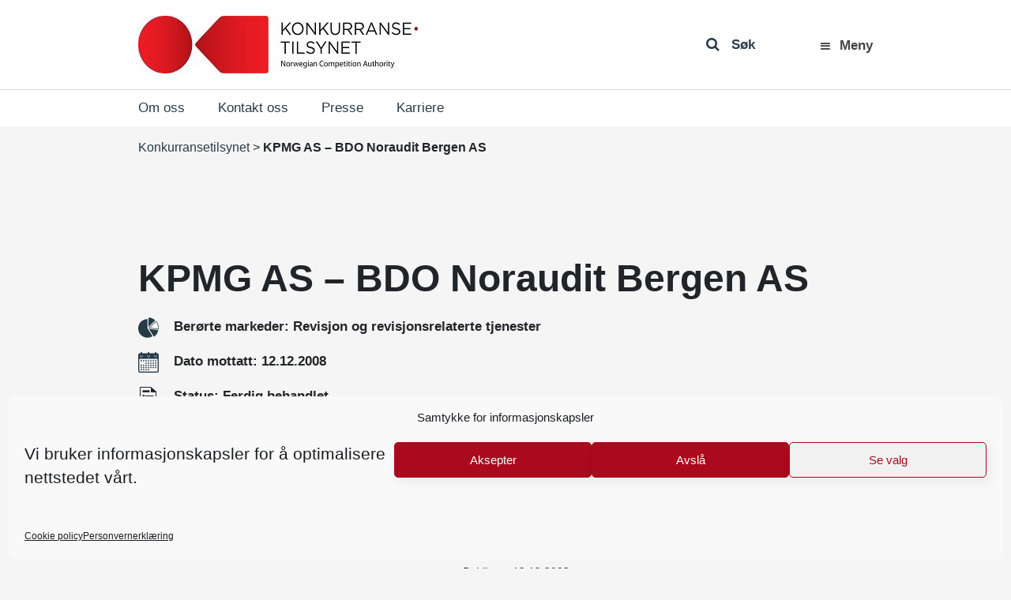

--- FILE ---
content_type: text/css
request_url: https://konkurransetilsynet.no/wp-content/plugins/ymir/build/css/global.css?ver=7809103a541429412033
body_size: 513
content:
.gfield input[type=file]::file-selector-button,.gform-theme--foundation .add_list_item,.gform-theme--foundation .delete_list_item,.gform_button,.gform_next_button,.gform_previous_button,.wpcf7-submit,button.tinvwl-button.alt,button.tinvwl-button:not(.alt){border-radius:var(--wp--custom--button-border-radius);border-width:var(--wp--custom--button-border-width);font-family:var(--wp--custom--button-typography-font-family);font-size:var(--wp--custom--button-typography-font-size);line-height:1;padding:var(--wp--custom--button-spacing-padding-top) var(--wp--custom--button-spacing-padding-right) var(--wp--custom--button-spacing-padding-bottom) var(--wp--custom--button-spacing-padding-left);text-decoration:none;text-transform:var(--wp--custom--button-typography-text-transform)}.gform_button,.gform_next_button,.wpcf7-submit,button.tinvwl-button.alt{background-color:var(--wp--custom--button-color-background);color:var(--wp--custom--button-color-text)}.gfield input[type=file]::file-selector-button,.gform-theme--foundation .add_list_item,.gform-theme--foundation .delete_list_item,.gform_previous_button,button.tinvwl-button:not(.alt){background-color:var(--wp--custom--button-secondary-color-background);color:var(--wp--custom--button-secondary-color-text)}.wc-block-components-checkbox .wc-block-components-checkbox__input[type=checkbox],.wc-block-components-combobox .wc-block-components-combobox-control input.components-combobox-control__input,.wc-block-components-form .wc-block-components-combobox .wc-block-components-combobox-control input.components-combobox-control__input,.wc-block-components-form .wc-block-components-text-input input[type=email],.wc-block-components-form .wc-block-components-text-input input[type=number],.wc-block-components-form .wc-block-components-text-input input[type=tel],.wc-block-components-form .wc-block-components-text-input input[type=text],.wc-block-components-form .wc-block-components-text-input input[type=url],.wc-block-components-quantity-selector:after,.wc-block-components-text-input input[type=email],.wc-block-components-text-input input[type=number],.wc-block-components-text-input input[type=tel],.wc-block-components-text-input input[type=text],.wc-block-components-text-input input[type=url],.wc-block-components-textarea,.woocommerce-page .select2-container .select2-selection,input[type=email],input[type=number],input[type=password],input[type=tel],input[type=text],input[type=url],select,textarea{border-color:var(--wp--custom--form-field-border-color);border-radius:var(--wp--custom--form-field-border-radius);border-style:var(--wp--custom--form-field-border-style);border-width:var(--wp--custom--form-field-border-width)}.wc-block-components-combobox .wc-block-components-combobox-control input.components-combobox-control__input,.wc-block-components-form .wc-block-components-combobox .wc-block-components-combobox-control input.components-combobox-control__input,.wc-block-components-form .wc-block-components-text-input input[type=email],.wc-block-components-form .wc-block-components-text-input input[type=number],.wc-block-components-form .wc-block-components-text-input input[type=tel],.wc-block-components-form .wc-block-components-text-input input[type=text],.wc-block-components-form .wc-block-components-text-input input[type=url],.wc-block-components-text-input input[type=email],.wc-block-components-text-input input[type=number],.wc-block-components-text-input input[type=tel],.wc-block-components-text-input input[type=text],.wc-block-components-text-input input[type=url],.wc-block-components-textarea,.woocommerce-page .select2-container .select2-selection,input[type=email],input[type=number],input[type=password],input[type=tel],input[type=text],input[type=url],select,textarea{background-color:var(--wp--custom--form-field-color-background);color:var(--wp--custom--form-field-color-text);padding:var(--wp--custom--form-field-padding)}@media only screen and (min-width:1900px){#wrapper-footer{padding-top:360px!important}}@media only screen and (min-width:2800px){#wrapper-footer{padding-top:460px!important}}@media only screen and (min-width:3500px){#wrapper-footer{padding-top:600px!important}}@media only screen and (min-width:4500px){#wrapper-footer{padding-top:700px!important}}
